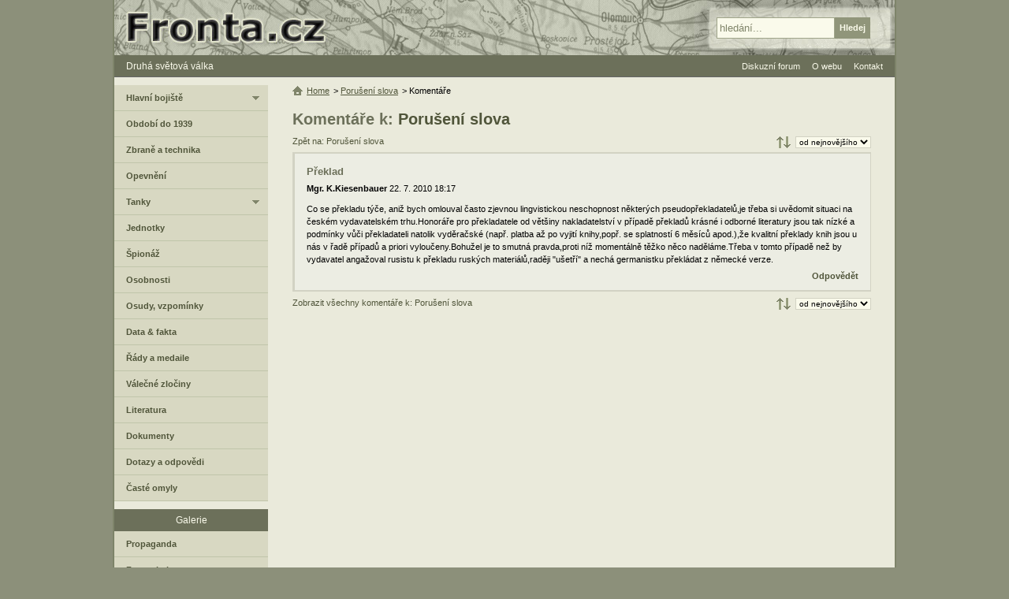

--- FILE ---
content_type: text/html; charset=UTF-8
request_url: https://www.fronta.cz/komentar/14705
body_size: 3244
content:
<!DOCTYPE html>
<html lang="cs">
  <head>
    <meta charset="UTF-8">
    <meta name="viewport" content="width=device-width,initial-scale=1.0">
    <title>Komentáře: Porušení slova | Fronta.cz</title>
    <link rel="canonical" href="https://www.fronta.cz/komentar/14705">    <link rel="stylesheet" type="text/css" href="/css/main.css?20250607">
     
                <script src="/js/jquery-1.7.1-ui-1.8.16.min.js?20250607"></script>   
                <script src="/js/main.js?20250607"></script>   
              <meta name="robots" content="index,follow">
         <meta property="og:site_name" content="Fronta.cz"><meta name="twitter:site" content="Fronta.cz">
   <meta property="og:url" content="https://www.fronta.cz/komentar/14705"><meta name="twitter:url" content="https://www.fronta.cz/komentar/14705">                  <link rel="shortcut icon" type="image/x-icon" href="/favicon.ico">
   <link rel="alternate" type="application/rss+xml" title="Fronta.cz - novinky" href="/fronta.rss">
  </head>
  <body>
      <div id="center">
<div id="main">                     
   <div id="content-no-right">
      <div id="head-menu">
         <a href="#" class="mobile-menu">&#8801; MENU</a>
         <a href="/" title="Zpět na úvodní stranu">Druhá světová válka</a>
      </div>
   
      <div id="center-right-full">         
            <h1>Komentáře k: <a href="/kniha/maser-poruseni-slova">Porušení slova</a></h1>
   
   
  
   
   <a class="com-back" href="/kniha/maser-poruseni-slova">Zpět na: Porušení slova</a>
      <div class="main-order" title="Řazení">
      <form action="/">
         <fieldset>
            <select size="1" class="order">
                                 <option value="default" selected="selected">od nejnovějšího</option>
                                 <option value="date">od nejstaršího</option>
                           </select>
         </fieldset>
      </form>
   </div>
   
   
   <div id="comment-list">
      <ul><li class="last"><div class="comment-item"><div class="autor"><h3>Překlad</h3><strong>Mgr. K.Kiesenbauer</strong> 22. 7. 2010 18:17</div>Co se překladu týče, aniž bych omlouval často zjevnou lingvistickou neschopnost některých pseudopřekladatelů,je třeba si uvědomit situaci na českém vydavatelském trhu.Honoráře pro překladatele od většiny nakladatelství v případě překladů krásné i odborné literatury jsou tak nízké a podmínky vůči překladateli natolik vyděračské (např. platba až po vyjití knihy,popř. se splatností 6 měsíců apod.),že kvalitní překlady knih jsou u nás v řadě případů a priori vyloučeny.Bohužel je to smutná pravda,proti níž momentálně těžko něco naděláme.Třeba v tomto případě než by vydavatel angažoval rusistu k překladu ruských materiálů,raději &quot;ušetří&quot; a nechá germanistku překládat z německé verze.<div class="reply"><a title="Napsat odpověď na tento komentář" href="/komentar/14705/reply">Odpovědět</a></div></div></li></ul>   </div>
            <div class="main-order" title="Řazení">
      <form action="/">
         <fieldset>
            <select size="1" class="order">
                                 <option value="default" selected="selected">od nejnovějšího</option>
                                 <option value="date">od nejstaršího</option>
                           </select>
         </fieldset>
      </form>
   </div>
   
               <a class="com-back" href="/komentare/kniha/maser-poruseni-slova">Zobrazit všechny komentáře k: Porušení slova</a>
         
   

<div class="ads-728-90-bottom"><script async src="//pagead2.googlesyndication.com/pagead/js/adsbygoogle.js"></script>
                <ins class="adsbygoogle" data-ad-client="ca-pub-0797509120750942" data-ad-slot="7081075305" data-ad-format="auto"></ins>
                <script>(adsbygoogle = window.adsbygoogle || []).push({});</script></div>         <ul class="hierarchy">
   <li><a class="home" href="/" title="Zpět na úvodní stranu">Home</a></li>
         <li>&gt; 
                     <a  href="/kniha/maser-poruseni-slova">Porušení slova</a>
               </li>
         <li>&gt; 
                     Komentáře               </li>
   </ul>
                        </div>   
      <div id="left-col">
                     <div id="left-menu-box">
 
                                 <ul class="left-menu first">
                     <li><a class="fold " href="/sekce/hlavni-bojiste">Hlavní bojiště</a>
            <ul>
                                                      <li><a  href="/sekce/vychodni-fronta">Východní fronta</a></li>
                                       
                                                      <li><a  href="/sekce/zapadni-fronta">Západní fronta</a></li>
                                       
                                                      <li><a  href="/sekce/stredomori-a-afrika">Středomoří</a></li>
                                       
                                                      <li><a  href="/sekce/valka-v-pacifiku">Pacifik</a></li>
                                       
                                                      <li><a  href="/sekce/letecka-valka">Letecká válka</a></li>
                                       
                           </ul>
         </li>
       
                     <li><a  href="/sekce/obdobi-do-1939">Období do 1939</a></li>
       
                     <li><a  href="/sekce/zbrane-a-technika">Zbraně a technika</a></li>
       
                     <li><a  href="/sekce/opevneni">Opevnění</a></li>
       
                     <li><a class="fold " href="/sekce/tanky">Tanky</a>
            <ul>
                                                      <li><a  href="/sekce/nemecke-tanky">Německé tanky</a></li>
                                       
                                                      <li><a  href="/sekce/ceskoslovenske-tanky">Československé tanky</a></li>
                                       
                                                      <li><a  href="/sekce/madarske-tanky">Maďarské tanky</a></li>
                                       
                                                      <li><a  href="/sekce/polske-tanky">Polské tanky</a></li>
                                       
                                                      <li><a  href="/sekce/francouzske-tanky">Francouzské tanky</a></li>
                                       
                           </ul>
         </li>
       
                     <li><a  href="/sekce/jednotky">Jednotky</a></li>
       
                     <li><a  href="/sekce/spionaz">Špionáž</a></li>
       
                     <li><a  href="/sekce/osobnosti">Osobnosti</a></li>
       
                     <li><a  href="/sekce/osudy-vojaku">Osudy, vzpomínky</a></li>
       
                     <li><a  href="/sekce/data-fakta">Data &amp; fakta</a></li>
       
                     <li><a  href="/sekce/rady-a-medaile">Řády a medaile</a></li>
       
                     <li><a  href="/sekce/valecne-zlociny">Válečné zločiny</a></li>
       
                     <li><a  href="/sekce/valecna-literatura">Literatura</a></li>
       
                     <li><a  href="/sekce/dokumenty">Dokumenty</a></li>
       
                     <li><a  href="/sekce/dotazy-a-odpovedi">Dotazy a odpovědi</a></li>
       
                     <li><a  href="/sekce/omyly">Časté omyly</a></li>
       
                           </ul>
                              <h3>Galerie</h3>
                  <ul class="left-menu">
                     <li><a  href="/sekce/propaganda">Propaganda</a></li>
       
                     <li><a  href="/sekce/fotogalerie">Fotogalerie</a></li>
       
                     <li><a  href="/sekce/mapy">Mapy</a></li>
       
                           </ul>
                              <h3>Databáze</h3>
                  <ul class="left-menu">
                     <li><a  href="/sekce/id-znamky">ID známky</a></li>
       
                     <li><a  href="/sekce/kalendar">Kalendář</a></li>
       
                           </ul>
                              <h3>Ostatní sekce</h3>
                  <ul class="left-menu">
                     <li><a  href="/sekce/diskuzni-forum">Diskuzní forum</a></li>
       
                     <li><a class="fold " href="/sekce/o-webu">O tomto webu</a>
            <ul>
                                                      <li><a  href="/sekce/kontakt">Kontaktujte nás</a></li>
                                       
                                                      <li><a  href="/sekce/jak-prispet-na-web">Jak přispět na web</a></li>
                                       
                                                      <li><a  href="/sekce/autori">Seznam autorů</a></li>
                                       
                                                      <li><a  href="/sekce/rss">RSS</a></li>
                                       
                           </ul>
         </li>
       
                     <li><a  href="/sekce/novinky">Novinky</a></li>
      </ul></div>   </div>
<div class="clear"></div>   </div> 
   <div id="header">
   <a href="/" class="home" title="Zpět na úvodní stranu"><span>Fronta.cz - druhá světová válka</span></a>
   <form id="search" action="/search">
      <fieldset>
         <input type="text" value="hledání..." id="search-input" name="q">
         <input class="over" type="submit" value="Hledej" id="search-subm">
      </fieldset>
   </form>
</div>

   <ul id="ul-head-menu">
            <li><a href="/forum/all">Diskuzní forum</a></li>
      <li><a href="/sekce/o-webu">O webu</a>
         <ul>
            <li><a href="/sekce/autori">Seznam autorů</a></li>
            <li><a href="/sekce/jak-prispet-na-web">Jak přispět</a></li>
         </ul>
      </li>
      <li><a href="/sekce/kontakt">Kontakt</a></li>
   </ul>
                                    <div id="legal">Přebírání a další publikace materiálů z webu Fronta.cz - druhá světová válka je možné jen se souhlasem jejich autorů.</div>
                        
            <script>counters();</script>
            <noscript><div><img class="hide" src="https://toplist.cz/dot.asp?id=10715" alt="" width="1" height="1"><img class="hide" src="https://toplist.sk/dot.asp?id=1022636" alt="" width="1" height="1"></div></noscript>
            <div id="footer">
               <div>&copy; 1999-2026 <a href="/sekce/kontakt">Fronta.cz</a></div>
               <a href="#" class="mobile-menu">&#8801; MENU</a>
               <a href="/">2. světová válka</a>
                           </div>
         </div>
      </div>  
  <script defer src="https://static.cloudflareinsights.com/beacon.min.js/vcd15cbe7772f49c399c6a5babf22c1241717689176015" integrity="sha512-ZpsOmlRQV6y907TI0dKBHq9Md29nnaEIPlkf84rnaERnq6zvWvPUqr2ft8M1aS28oN72PdrCzSjY4U6VaAw1EQ==" data-cf-beacon='{"version":"2024.11.0","token":"95f2603ea67241d6b4cef11ceb466b9c","r":1,"server_timing":{"name":{"cfCacheStatus":true,"cfEdge":true,"cfExtPri":true,"cfL4":true,"cfOrigin":true,"cfSpeedBrain":true},"location_startswith":null}}' crossorigin="anonymous"></script>
</body>
<!-- 2026-01-21 17:25:53 -->
</html>

--- FILE ---
content_type: text/html; charset=utf-8
request_url: https://www.google.com/recaptcha/api2/aframe
body_size: 269
content:
<!DOCTYPE HTML><html><head><meta http-equiv="content-type" content="text/html; charset=UTF-8"></head><body><script nonce="VVDbZMWgOTCSSVtKXI6e8Q">/** Anti-fraud and anti-abuse applications only. See google.com/recaptcha */ try{var clients={'sodar':'https://pagead2.googlesyndication.com/pagead/sodar?'};window.addEventListener("message",function(a){try{if(a.source===window.parent){var b=JSON.parse(a.data);var c=clients[b['id']];if(c){var d=document.createElement('img');d.src=c+b['params']+'&rc='+(localStorage.getItem("rc::a")?sessionStorage.getItem("rc::b"):"");window.document.body.appendChild(d);sessionStorage.setItem("rc::e",parseInt(sessionStorage.getItem("rc::e")||0)+1);localStorage.setItem("rc::h",'1769012765332');}}}catch(b){}});window.parent.postMessage("_grecaptcha_ready", "*");}catch(b){}</script></body></html>